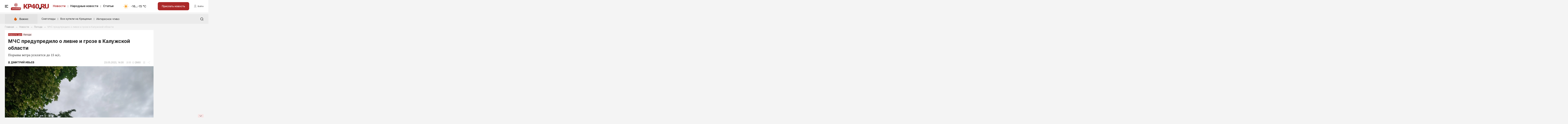

--- FILE ---
content_type: application/javascript
request_url: https://www.kp40.ru/ts/affiche.js?v=1706557460
body_size: 1017
content:
var d=(e,n,s)=>new Promise((a,i)=>{var c=t=>{try{l(s.next(t))}catch(o){i(o)}},r=t=>{try{l(s.throw(t))}catch(o){i(o)}},l=t=>t.done?a(t.value):Promise.resolve(t.value).then(c,r);l((s=s.apply(e,n)).next())});import{H as m}from"./common.js?v=0b087d35165f659718e38facc5f1c3b6";function h(e){return d(this,null,function*(){var i,c;const n=new FormData;e.poster_link&&n.append("poster_link",e.poster_link),e.poster_file&&n.append("poster_file",e.poster_file),n.append("age_limit",e.age_limit.toString()),n.append("date",e.date),n.append("description",e.description),n.append("contacts",e.contacts);const a=yield fetch("/api/affiche/add",{method:"POST",headers:{Accept:"application/json","X-CSRF-TOKEN":(c=(i=document==null?void 0:document.querySelector("head meta[name=csrf-token]"))==null?void 0:i.attributes.content)==null?void 0:c.value},body:n});if(a.ok)return yield a.json();throw a})}$(".js-affiche-add").each(function(){const e=this.querySelector("input[name=poster-link]"),n=this.querySelector("input[name=poster-file]"),s=this.querySelector("select[name=age-limit]"),a=this.querySelector("input[name=date]"),i=this.querySelector("textarea[name=description]"),c=this.querySelector("input[name=contacts]"),r=this.querySelector("input[type=submit]"),l=r.value,t=this.querySelector(".news-add-status");let o=!1;$(this).on("submit",function(f){if(f.preventDefault(),o)return;o=!0,r.value="Подождите...";const u=this.querySelector("input[name=poster-source]:checked");t.classList.remove("news-add-status-error"),t.classList.remove("news-add-status-success"),t.textContent="",h({poster_link:u.value=="link"?e.value:null,poster_file:u.value=="file"?n.files[0]:null,age_limit:parseInt(s.value,10),date:a.value,description:i.value,contacts:c.value}).then(p=>{p.id?(t.classList.add("news-add-status-success"),t.textContent="Запрос успешно зарегистрирован, событие появится на сайте после прохождения модерации.",r.style.display="none"):(t.classList.add("news-add-status-error"),t.textContent="Не удалось отправить форму, попробуйте позже.")}).catch(p=>m(p)).finally(()=>{o=!1,r.value=l})})});
